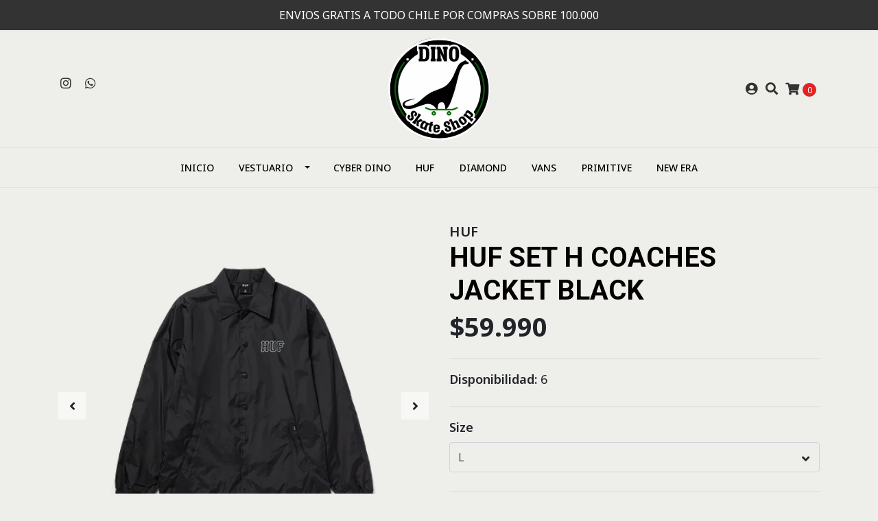

--- FILE ---
content_type: text/html; charset=utf-8
request_url: https://www.dinoskateshop.cl/huf-set-h-coaches-jacket-black
body_size: 9331
content:
<!DOCTYPE html>
<!--[if IE 9]><html class="lt-ie10" lang="en" > <![endif]-->
<html class="no-js" lang="es-CL" xmlns="http://www.w3.org/1999/xhtml"> <!--<![endif]-->

  <head>
    <title>HUF SET H COACHES JACKET BLACK</title>
    <meta http-equiv="Content-Type" content="text/html; charset=utf-8" />
    <meta name="description" content="" />
    <meta name="robots" content="follow, all" />

    <!-- Set the viewport width to device width for mobile -->
    <meta name="viewport" content="width=device-width, initial-scale=1.0" />

    <!-- Facebook Meta tags for Product -->
<meta property="fb:app_id" content="283643215104248" />

  <meta property="og:title" content="HUF SET H COACHES JACKET BLACK" />
  <meta property="og:type" content="product" />
  
  
  <meta property="og:image" content="https://cdnx.jumpseller.com/dino-skateshop/image/37620901/HUF-SET-H-COACHES-JACKET_BLACK_JK00390_BLACK_01_1200x.webp?1689438328" />
  
  <meta property="og:image" content="https://cdnx.jumpseller.com/dino-skateshop/image/37620902/HUF-SET-H-COACHES-JACKET_BLACK_JK00390_BLACK_02_1200x.webp?1689438328" />
  
  <meta property="og:image" content="https://cdnx.jumpseller.com/dino-skateshop/image/37620903/HUF-SET-H-COACHES-JACKET_BLACK_JK00390_BLACK_03_1200x.webp?1689438328" />
  
  

  
  <meta property="og:brand" content="HUF" />
  

  <meta property="product:is_product_shareable" content="1" />
  <meta property="product:original_price:amount" content="59990.0"/>
  <meta property="product:original_price:currency" content="CLP"/>
  <meta property="product:price:amount" content="59990.0"/>
  <meta property="product:price:currency" content="CLP"/>

  
  <meta property="product:availability" content="instock"/>
  



<meta property="og:description" content="" />
<meta property="og:url" content="https://www.dinoskateshop.cl/huf-set-h-coaches-jacket-black" />
<meta property="og:site_name" content="Dino skate shop" />
<meta name="twitter:card" content="summary" />


<meta property="og:locale" content="es_CL" />



    

    
    <link rel="canonical" href="/huf-set-h-coaches-jacket-black">
    

    <script type="application/ld+json">
{
  "@context": "http://schema.org/"
  ,
    "@type": "Product",
    "name": "HUF SET H COACHES JACKET BLACK",
    "url": "https://www.dinoskateshop.cl/huf-set-h-coaches-jacket-black",
    "itemCondition": "http://schema.org/NewCondition",
    
    "image": "https://cdnx.jumpseller.com/dino-skateshop/image/37620901/HUF-SET-H-COACHES-JACKET_BLACK_JK00390_BLACK_01_1200x.webp?1689438328",
    
    "description": "",
    
    "brand": {
      "@type": "Thing",
      "name": "HUF"
    },
    
    
      "category": "Vestuario",
    
    "offers": {
      
        
        
        
        
        "@type": "AggregateOffer",
        "price": "59990.0",
        
        "availability": "http://schema.org/InStock",
        
        "lowPrice": "59990.0",
        "highPrice": "59990.0",
        "offerCount": "3",
      
      "priceCurrency": "CLP",
      "seller": {
        "@type": "Organization",
        "name": "Dino skate shop"
      },
      "url": "https://www.dinoskateshop.cl/huf-set-h-coaches-jacket-black"
    }
  
}
</script>


  <script src="https://cdnjs.cloudflare.com/ajax/libs/jquery/3.4.1/jquery.min.js" integrity="sha384-vk5WoKIaW/vJyUAd9n/wmopsmNhiy+L2Z+SBxGYnUkunIxVxAv/UtMOhba/xskxh" crossorigin="anonymous" ></script>
    <link rel="icon" href=" https://assets.jumpseller.com/store/dino-skateshop/themes/262572/options/18817765/Dino%20SkateShop%20Antofagasta.%20archivo%20PNG%20%282%29.png?1611887857 ">
    <link rel="stylesheet" href="//stackpath.bootstrapcdn.com/bootstrap/4.3.1/css/bootstrap.min.css" integrity="sha384-ggOyR0iXCbMQv3Xipma34MD+dH/1fQ784/j6cY/iJTQUOhcWr7x9JvoRxT2MZw1T" crossorigin="anonymous">

    <link rel="stylesheet" href="//use.fontawesome.com/releases/v5.7.2/css/all.css" integrity="sha384-fnmOCqbTlWIlj8LyTjo7mOUStjsKC4pOpQbqyi7RrhN7udi9RwhKkMHpvLbHG9Sr" crossorigin="anonymous">

		
    <link rel="stylesheet" type="text/css" href="https://assets.jumpseller.com/store/dino-skateshop/themes/262572/app.css?1756313349"/>
    <link rel="stylesheet" type="text/css" href="https://assets.jumpseller.com/store/dino-skateshop/themes/262572/color_pickers.min.css?1756313349"/>
    <script src="//ajax.googleapis.com/ajax/libs/webfont/1.6.26/webfont.js"></script>
<script type="text/javascript">
  WebFont.load({
    google: {
      families: ["Noto Sans:300,400,500,600,700,800", "Roboto:300,400,500,600,700,800", "Roboto:300,400,500,600,700,800"]
    }
  });
</script>

<style type="text/css">
  body {
    font-family: 'Noto Sans' !important;
  }

  h1, h2 {
    font-family: 'Roboto' !important;
  }

  .navbar-brand, .text-logo {
    font-family: 'Roboto' !important;
  }

  body  {
    font-size: 18px !important;
  }

  h2.block-header {font-size:28px !important}

  .navbar-brand, .text-logo {
    font-size: 40px !important;
  }
  #navbarsContainer li a {
    font-size: 14px !important;
  }
  @media (min-width: 768px) {
    #carousel-home .item .carousel-info h2 {
      font-size: 4rem !important;
    }
  }

</style>


    
    <link rel="stylesheet" href="//cdnjs.cloudflare.com/ajax/libs/OwlCarousel2/2.3.4/assets/owl.carousel.min.css">
    

    <!-- Script to Dropdown -->
    <script>
      $('.float-right .dropdown').click(function(){
        $(this).toggleClass('show');
      });
    </script>

    
  <meta name="csrf-param" content="authenticity_token" />
<meta name="csrf-token" content="Dh2ehn36otVSSQKa4CQ0cLs0S9lyeFHv-AqYGzfdJE9Y03Iv5XwxSMzEmyPmKywktbjcAhjkHa5vHALjgrYVDQ" />
<script src="https://files.jumpseller.com/javascripts/dist/jumpseller-2.0.0.js" defer="defer"></script></head>
<body>
<!--[if lt IE 8]>
<p class="browsehappy">You are using an <strong>outdated</strong> browser. Please <a href="http://browsehappy.com/">upgrade your browser</a> to improve your experience.</p>
<![endif]-->

  

  <!-- Fixed Top Bar -->
<div class=" nav-bar message-top">
  <div class=" container  text-center">
    ENVIOS GRATIS A TODO CHILE POR COMPRAS SOBRE 100.000
  </div>
</div>
<div class="container  header-block">
  <div class="row align-items-center no-gutters">
    <div class="col-md-4 col-2">
      <ul class="social d-none d-lg-block list-inline">
        

        

        
        
        <li class="list-inline-item">
          <a href="https://www.instagram.com/dino.skateshop" class="trsn" title="Ir a Instagram" target="_blank">
            <i class="fab fa-instagram fa-fw"></i>
          </a>
        </li>
        

        
        <li class="list-inline-item">
          <a href="https://api.whatsapp.com/send?phone=56984724646&text=Hola%20Dino skate shop" class="trsn" title="WhatsApp" target="_blank">
            <i class="fab fa-whatsapp fa-fw"></i>
          </a>
        </li>
        
        
      </ul>

    </div>
    <!-- Logo -->
    <div class="col-md-4 col-8 text-center">
      <a href="/" title="Dino skate shop">
        
        <img src="https://images.jumpseller.com/store/dino-skateshop/store/logo/Dino_SkateShop_Antofagasta._archivo_PNG__1_.png?0" class="navbar-brand store-image img-fluid" alt="Dino skate shop" />
        
      </a>
    </div>
    <div class="col-md-4 col-2">
      <ul class="list-inline text-right header_actions m-0">
        
        
        
        <li class="list-inline-item d-none d-lg-inline-block">
          <a href="/customer/login" id="login-link" class="header_actions-link" title='Ingresar'  data-toggle="tooltip" data-placement="top">
            <i class="fas fa-user-circle"></i>
          </a>
        </li>
        
        
        <li class="list-inline-item d-none d-lg-inline-block">
          <button type="button" data-toggle="modal" data-target="#search_modal" class="p-0 header_actions-link">
            <i class="fas fa-search" data-toggle="tooltip" title="Buscar" data-placement="top"></i>
          </button>
          <div id="search_modal" class="modal fade" tabindex="-1" role="dialog" aria-labelledby="search_modal" aria-hidden="true">
            <div class="modal-dialog" role="document">
              <div class="modal-content">
                <div class="modal-header">
                  <h5 class="modal-title text-center d-block" id="search_modal">Buscar</h5>
                  <button type="button" class="close" data-dismiss="modal" aria-label="Close">
                    <i class="fas fa-times"></i>
                  </button>
                </div>
                <div class="modal-body">
                  <form id="header_search-form" class="search-form" method="get" action="/search">
                    <input type="text" value="" name="q" class="form-control" onFocus="javascript:this.value=''" placeholder="Buscar productos" />
                    <button type="submit"><i class="fas fa-search"></i></button>
                  </form>
                </div>
              </div>
            </div>
          </div>
        </li>
        
        <li class="list-inline-item cart">
          <a id="cart-link" href="/cart" title="Carro de Compras" class="header_actions-link" data-toggle="tooltip" data-placement="top">
            <i class="fas fa-shopping-cart"></i>
            <span class="cart-size">0</span>
          </a>
        </li>
        
      </ul>

    </div>
  </div>
</div>

<!-- Navigation -->
<nav id="navbar" class="navbar-expand-md d-none d-lg-block vertical_menu">
  <div class="collapse navbar-collapse" id="navbarsContainer">
    <ul class="navbar-nav m-auto">
      
      <li class="nav-item  ">
  <a href="/"  title="Inicio" class="level-1 trsn nav-link" >Inicio</a>
  
</li>



      
      <li class="nav-item dropdown ">
  <a href="/ropa"  title="Vestuario" class="dropdown-toggle level-1 trsn nav-link" data-toggle="">Vestuario</a>
  
    <ul class="dropdown-menu multi-level">
      
        <li class="nav-item  ">
  <a href="/cookies-x-40s-shorties"  title="CYBER DINO" class="level-1 trsn nav-link" >CYBER DINO</a>
  
</li>



      
        <li class="nav-item  ">
  <a href="/poleras/poleras-primitive"  title="Primitive" class="level-1 trsn nav-link" >Primitive</a>
  
</li>



      
        <li class="nav-item  ">
  <a href="/poleras/poleras-huf"  title="HUF" class="level-1 trsn nav-link" >HUF</a>
  
</li>



      
        <li class="nav-item  ">
  <a href="/poleras/poleras-diamond"  title="Diamond" class="level-1 trsn nav-link" >Diamond</a>
  
</li>



      
    </ul>
  
</li>



      
      <li class="nav-item  ">
  <a href="/cookies-x-40s-shorties"  title="CYBER DINO" class="level-1 trsn nav-link" >CYBER DINO</a>
  
</li>



      
      <li class="nav-item  ">
  <a href="/poleras/poleras-huf"  title="HUF" class="level-1 trsn nav-link" >HUF</a>
  
</li>



      
      <li class="nav-item  ">
  <a href="/poleras/poleras-diamond"  title="Diamond" class="level-1 trsn nav-link" >Diamond</a>
  
</li>



      
      <li class="nav-item  ">
  <a href="/zapatillas/vans"  title="Vans" class="level-1 trsn nav-link" >Vans</a>
  
</li>



      
      <li class="nav-item  ">
  <a href="/poleras/poleras-primitive"  title="Primitive" class="level-1 trsn nav-link" >Primitive</a>
  
</li>



      
      <li class="nav-item  ">
  <a href="/accesorios/gorros/new-era"  title="NEW ERA" class="level-1 trsn nav-link" >NEW ERA</a>
  
</li>



      
    </ul>
  </div>
</nav>
<script>
  $(function () {
    $('[data-toggle="tooltip"]').tooltip()
  })
</script>


  <!-- Navigation Mobile -->
<div class="mobilenav d-lg-none trsn">
  <div class="menu-header">
    <div class="item item-1 trsn">
      <i class="fas fa-search"></i>
      <form id="search_mini_form_mobile" class="navbar-form form-inline trsn" method="get" action="/search">
        <input type="text" value="" name="q" class="form-text" onFocus="javascript:this.value=''" placeholder="Buscar productos" />
      </form>
    </div>
    
    

    <div class="nav-icon">
      <span></span>
      <span></span>
      <span></span>
      <span></span>
    </div>
  </div>
  <div class="menu-top"></div>
  <div class="mobilenav-inner">
    <ul class="menu-mobile trsn">
      
      <li class=" ">
  
  <a href="/" title="Inicio">Inicio</a>
  

  
</li>

      
      <li class="has-dropdown ">
  
  <a title="Vestuario" class="level-1  first-trigger">Vestuario <i class="fas fa-angle-right" aria-hidden="true"></i></a>
  

  
  <ul class="level-1 dropdown">
    <li><a title="Volver" class="back-level-1"><i class="fas fa-angle-double-left" aria-hidden="true"></i> Volver</a></li>
    <li><a title="Vestuario" class="top-category">Vestuario</a></li>
    
    	<li class=" ">
  
  <a href="/cookies-x-40s-shorties" title="CYBER DINO">CYBER DINO</a>
  

  
</li>

    
    	<li class=" ">
  
  <a href="/poleras/poleras-primitive" title="Primitive">Primitive</a>
  

  
</li>

    
    	<li class=" ">
  
  <a href="/poleras/poleras-huf" title="HUF">HUF</a>
  

  
</li>

    
    	<li class=" ">
  
  <a href="/poleras/poleras-diamond" title="Diamond">Diamond</a>
  

  
</li>

    
    <li><a href="/ropa" title="Vestuario" class="goto">Ir a <span>Vestuario</span></a></li>
  </ul>
  
</li>

      
      <li class=" ">
  
  <a href="/cookies-x-40s-shorties" title="CYBER DINO">CYBER DINO</a>
  

  
</li>

      
      <li class=" ">
  
  <a href="/poleras/poleras-huf" title="HUF">HUF</a>
  

  
</li>

      
      <li class=" ">
  
  <a href="/poleras/poleras-diamond" title="Diamond">Diamond</a>
  

  
</li>

      
      <li class=" ">
  
  <a href="/zapatillas/vans" title="Vans">Vans</a>
  

  
</li>

      
      <li class=" ">
  
  <a href="/poleras/poleras-primitive" title="Primitive">Primitive</a>
  

  
</li>

      
      <li class=" ">
  
  <a href="/accesorios/gorros/new-era" title="NEW ERA">NEW ERA</a>
  

  
</li>

      
      <li>
        
        <div class="login" >
          <a href="/customer/login" id="login-link-2" class="trsn nav-link" title="Ingresar / RegistrarseDino skate shop">
            <i class="fas fa-user"></i>
            <span class="customer-name">
              Ingresar / Registrarse
            </span>
          </a>
        </div>
        
      </li>
      <li>
        
      </li>
      

      

      
      
      <li class="social-item">
        <a href="https://www.instagram.com/dino.skateshop" class="trsn" title="Ir a Instagram" target="_blank">
          <i class="fab fa-instagram fa-fw"></i>Instagram
        </a>
      </li>
      
      
      <li class="social-item">
        <a href="https://api.whatsapp.com/send?phone=56984724646&text=Hola%20Dino skate shop" class="trsn" title="WhatsApp" target="_blank">
          <i class="fab fa-whatsapp fa-fw"></i>WhatsApp
        </a>
      </li>
      
      
    </ul>
  </div>
</div>
<div class="nav-bg-opacity"></div>

  
  <!-- Page Content -->
  <div class="container my-5 pt-lg-0 pt-5 product-page">
  <div class="row">
    <div class="col-md-6 mb-3">
      <div class="d-md-none text-center">
        
        <div class="brand">
          HUF
        </div>
        
        <h2 class="product-name mb-0">HUF SET H COACHES JACKET BLACK</h2>
        
        
        <span id="product-form-price-2">$59.990</span>
        
        
      </div>
      <div class="main-product-image">
        
        <div id="product-carousel" class="product-images owl-carousel product-slider" data-slider-id="1">
          <div class="item">
            <img id="first-image" src="https://cdnx.jumpseller.com/dino-skateshop/image/37620901/resize/480/480?1689438328" srcset="https://cdnx.jumpseller.com/dino-skateshop/image/37620901/resize/480/480?1689438328 1x,https://cdnx.jumpseller.com/dino-skateshop/image/37620901/resize/960/960?1689438328 2x" alt="HUF SET H COACHES JACKET BLACK" />
          </div>
          
          <div class="item">
            <img src="https://cdnx.jumpseller.com/dino-skateshop/image/37620902/resize/480/480?1689438328" srcset="https://cdnx.jumpseller.com/dino-skateshop/image/37620902/resize/480/480?1689438328 1x,https://cdnx.jumpseller.com/dino-skateshop/image/37620902/resize/960/960?1689438328 2x" alt="HUF SET H COACHES JACKET BLACK" />
          </div>
          
          <div class="item">
            <img src="https://cdnx.jumpseller.com/dino-skateshop/image/37620903/resize/480/480?1689438328" srcset="https://cdnx.jumpseller.com/dino-skateshop/image/37620903/resize/480/480?1689438328 1x,https://cdnx.jumpseller.com/dino-skateshop/image/37620903/resize/960/960?1689438328 2x" alt="HUF SET H COACHES JACKET BLACK" />
          </div>
          
        </div>
        

        
        <!-- Thumb Images -->
        <div class="owl-thumbs mt-2 mr-n2" data-slider-id="1">
          
          <a class="owl-thumb-item" data-image="1" href="#">
            <img src="https://cdnx.jumpseller.com/dino-skateshop/image/37620901/thumb/100/100?1689438328" srcset="https://cdnx.jumpseller.com/dino-skateshop/image/37620901/thumb/100/100?1689438328 1x,https://cdnx.jumpseller.com/dino-skateshop/image/37620901/thumb/200/200?1689438328 2x" alt="HUF SET H COACHES JACKET BLACK"/ class="pb-2 pr-2">
          </a>
          
          <a class="owl-thumb-item" data-image="2" href="#">
            <img src="https://cdnx.jumpseller.com/dino-skateshop/image/37620902/thumb/100/100?1689438328" srcset="https://cdnx.jumpseller.com/dino-skateshop/image/37620902/thumb/100/100?1689438328 1x,https://cdnx.jumpseller.com/dino-skateshop/image/37620902/thumb/200/200?1689438328 2x" alt="HUF SET H COACHES JACKET BLACK"/ class="pb-2 pr-2">
          </a>
          
          <a class="owl-thumb-item" data-image="3" href="#">
            <img src="https://cdnx.jumpseller.com/dino-skateshop/image/37620903/thumb/100/100?1689438328" srcset="https://cdnx.jumpseller.com/dino-skateshop/image/37620903/thumb/100/100?1689438328 1x,https://cdnx.jumpseller.com/dino-skateshop/image/37620903/thumb/200/200?1689438328 2x" alt="HUF SET H COACHES JACKET BLACK"/ class="pb-2 pr-2">
          </a>
          
        </div>
        
      </div>
    </div>

    <div class="col-md-6">
      <form id="product-form" class="form-horizontal" action="/cart/add/20473290" method="post" enctype="multipart/form-data" name="buy">
        <div class="form-group d-none d-md-block">
          
          <div class="brand">HUF</div>
          
          <h1 class="page-header m-0 text-left">HUF SET H COACHES JACKET BLACK</h1>
          
          <div class="form-price_desktop">
            
            <span class="product-form-price form-price" id="product-form-price">$59.990</span>
            
          </div>
          
        </div>

        
        <div id="product-sku" class="sku hidden form-group">
          <label class="form-control-label mb-0">SKU: </label>
          <span class="sku_elem"></span>
        </div>
        

        
        <div class="form-group visible">
          <div id="stock">
            <label class="form-control-label">Disponibilidad: </label>
            <span class="product-form-stock">6</span>
          </div>
        </div>
        

        
        <div class="form-group qty-select visible">
          
          
          <label for="1368347" class="form-control-label">Size</label>
          <div class="field-group select">
            <select id="1368347" name="1368347" class="form-control prod-options">
              
                
                
              
              <option data-variant-stock="2" data-variant-id="99936721" value="4146848">L</option>
              
                
                
              
              <option data-variant-stock="2" data-variant-id="93919762" value="4146849">XL</option>
              
                
                
              
              <option data-variant-stock="2" data-variant-id="93919763" value="4146850">XXL</option>
              
            </select>
            <i class="fas fa-angle-down" aria-hidden="true"></i>
          </div>
          

          
        </div>
        <!-- Out of Stock -->
        <div class="form-group product-stock product-out-stock hidden">
          <label class="form-control-label">Agotado</label>
          <p>Este producto no tiene stock disponible. Puedes enviarnos una consulta al respecto.</p>
          
          <div class="row">
            <div class="col-md-6">
              <a href="/contact" class="btn btn-primary btn-sm btn-block mb-md-0 mb-2" title="Contáctanos">Contáctanos</a>
            </div>
            <div class="col-md-6">
              <a href="javascript:history.back()" class="btn btn-secondary btn-sm btn-block" title="Continúa Comprando">Continúa Comprando</a>
            </div>
          </div>
          
        </div>
        <!-- Not Available -->
        <div class="form-group product-stock product-unavailable hidden">
          <label class="form-control-label">No Disponible</label>
          <p>Este producto no está disponible. Puedes enviarnos una consulta al respecto.</p>
          
          <div class="row">
            <div class="col-md-6">
              <a href="/contact" class="btn btn-primary btn-sm btn-block" title="Contáctanos">Contáctanos</a>
            </div>
            <div class="col-md-6">
              <a href="javascript:history.back()" class="btn btn-secondary btn-sm btn-block" title="Continúa Comprando">Continúa Comprando</a>
            </div>
          </div>
          
        </div>

        

        <div class="form-group product-stock product-available row no-gutters visible">
          <div class="col-lg-4 col-sm-5 text-center">
            <label class="form-control-label">Cantidad</label>
          </div>
          <div class="col-lg-8 col-sm-7">

          </div>
          <div class="col-lg-4 col-sm-5">
            
            
            <div class="quantity mr-sm-2 mr-0 mb-sm-0 mb-2">
              <input type="number" class="qty form-control text-center" id="input-qty" name="qty" min="1" value="1" readonly="readonly"  max="6" >
            </div>
          </div>
          <div class="col-lg-8 col-sm-7">
            
            <input type="submit" id="add-to-cart" class="btn btn-adc btn-block" value="Añadir al Carro" />
            
          </div>
          <div class="col-12 disclaimer text-center mt-2">Solo quedan <strong> 6 </strong> unidades de este producto</div>
        </div>
        

        

        
      </form>
      <div id="product-sharing">
        <ul class="list-inline social-networks">
          <li class="list-inline-item"><strong>Compartir: </strong>
            

          

          

          

          
          <li class="list-inline-item d-md-none">
            <a class="has-tip tip-top radius button tiny button-whats trsn" href="whatsapp://send?text=Ve este producto HUF SET H COACHES JACKET BLACK | https://www.dinoskateshop.cl/huf-set-h-coaches-jacket-black">
              <i class="fab fa-whatsapp"></i>
            </a>
          </li>
          

        </ul>
      </div>
    </div>
    <script type="text/javascript">
      $('#product-sharing a').click(function(){
        return !window.open(this.href, 'Share', 'width=640,height=300');
      });
    </script>
  </div>
</div>




<div class="container">
  <div class="row">
    <div class="col-12">
      <h2 class="block-header text-center"> También te puede interesar:</h2>
    </div>
  </div>
</div>

<div class="container related_products">
  <div class="product-slider related-slider owl-carousel">
    
    
    
    <div class="item">
      <div class="product-block text-center mb-3">
        <a href="/essentials-tt-crew-black" class="product-image d-block">
          
          
          
          
          <img class="img-fluid mb-2" src="https://cdnx.jumpseller.com/dino-skateshop/image/11292898/resize/255/255?1655742072" srcset="https://cdnx.jumpseller.com/dino-skateshop/image/11292898/resize/255/255?1655742072 1x,https://cdnx.jumpseller.com/dino-skateshop/image/11292898/resize/510/510?1655742072 2x" alt="TRIPLE TRIANGLE CREWNECK SWEATSHIRT BLACK" />
          
        </a>
        
        
        
        <div class="caption">
          <h4><a href="/essentials-tt-crew-black">TRIPLE TRIANGLE CREWNECK SWEATSHIRT BLACK</a></h4>
          
          <div class="list-price">
            
            <span class="product-block-list">$69.990</span>
            
          </div>
          
        </div>
      </div>
    </div>
    
    
    
    <div class="item">
      <div class="product-block text-center mb-3">
        <a href="/og-logo-tee-black" class="product-image d-block">
          
          
          
          
          <img class="img-fluid mb-2" src="https://cdnx.jumpseller.com/dino-skateshop/image/12236252/resize/255/255?1656811024" srcset="https://cdnx.jumpseller.com/dino-skateshop/image/12236252/resize/255/255?1656811024 1x,https://cdnx.jumpseller.com/dino-skateshop/image/12236252/resize/510/510?1656811024 2x" alt="OG LOGO TEE BLACK" />
          
        </a>
        
        
        
        <div class="caption">
          <h4><a href="/og-logo-tee-black">OG LOGO TEE BLACK</a></h4>
          
          <div class="list-price">
            
            <span class="product-block-list">$34.990</span>
            
          </div>
          
        </div>
      </div>
    </div>
    
    
    
    <div class="item">
      <div class="product-block text-center mb-3">
        <a href="/og-logo-tee-grey-heather" class="product-image d-block">
          
          
          
          
          <img class="img-fluid mb-2" src="https://cdnx.jumpseller.com/dino-skateshop/image/12236263/resize/255/255?1655749418" srcset="https://cdnx.jumpseller.com/dino-skateshop/image/12236263/resize/255/255?1655749418 1x,https://cdnx.jumpseller.com/dino-skateshop/image/12236263/resize/510/510?1655749418 2x" alt="OG LOGO TEE GREY HEATHER" />
          
        </a>
        
        
        
        <div class="caption">
          <h4><a href="/og-logo-tee-grey-heather">OG LOGO TEE GREY HEATHER</a></h4>
          
          <div class="list-price">
            
            <span class="product-block-list">$34.990</span>
            
          </div>
          
        </div>
      </div>
    </div>
    
    
    
    <div class="item">
      <div class="product-block text-center mb-3">
        <a href="/og-logo-tee-white" class="product-image d-block">
          
          
          
          
          <img class="img-fluid mb-2" src="https://cdnx.jumpseller.com/dino-skateshop/image/12236265/resize/255/255?1655749386" srcset="https://cdnx.jumpseller.com/dino-skateshop/image/12236265/resize/255/255?1655749386 1x,https://cdnx.jumpseller.com/dino-skateshop/image/12236265/resize/510/510?1655749386 2x" alt="OG LOGO TEE WHITE" />
          
        </a>
        
        
        
        <div class="caption">
          <h4><a href="/og-logo-tee-white">OG LOGO TEE WHITE</a></h4>
          
          <div class="list-price">
            
            <span class="product-block-list">$34.990</span>
            
          </div>
          
        </div>
      </div>
    </div>
    
    
    
    <div class="item">
      <div class="product-block text-center mb-3">
        <a href="/triple-triangle-tee-black" class="product-image d-block">
          
          
          
          
          <img class="img-fluid mb-2" src="https://cdnx.jumpseller.com/dino-skateshop/image/12236280/resize/255/255?1655749044" srcset="https://cdnx.jumpseller.com/dino-skateshop/image/12236280/resize/255/255?1655749044 1x,https://cdnx.jumpseller.com/dino-skateshop/image/12236280/resize/510/510?1655749044 2x" alt="HUF SET TRIPLE TRIANGLE T-SHIRT BLACK" />
          
        </a>
        
        
        
        <div class="caption">
          <h4><a href="/triple-triangle-tee-black">HUF SET TRIPLE TRIANGLE T-SHIRT BLACK</a></h4>
          
          <div class="list-price">
            
            <span class="product-block-list">$34.990</span>
            
          </div>
          
        </div>
      </div>
    </div>
    
    
    
    <div class="item">
      <div class="product-block text-center mb-3">
        <a href="/triple-triangle-tee-white" class="product-image d-block">
          
          
          
          
          <img class="img-fluid mb-2" src="https://cdnx.jumpseller.com/dino-skateshop/image/45463264/resize/255/255?1707777543" srcset="https://cdnx.jumpseller.com/dino-skateshop/image/45463264/resize/255/255?1707777543 1x,https://cdnx.jumpseller.com/dino-skateshop/image/45463264/resize/510/510?1707777543 2x" alt="HUF SET TRIPLE TRIANGLE T-SHIRT WHITE" />
          
        </a>
        
        
        
        <div class="caption">
          <h4><a href="/triple-triangle-tee-white">HUF SET TRIPLE TRIANGLE T-SHIRT WHITE</a></h4>
          
          <div class="list-price">
            
            <span class="product-block-list">$34.990</span>
            
          </div>
          
        </div>
      </div>
    </div>
    
    
    
    <div class="item">
      <div class="product-block text-center mb-3">
        <a href="/og-logo-pullover-hoodie-black" class="product-image d-block">
          
          
          
          
          <img class="img-fluid mb-2" src="https://cdnx.jumpseller.com/dino-skateshop/image/13048536/resize/255/255?1655741443" srcset="https://cdnx.jumpseller.com/dino-skateshop/image/13048536/resize/255/255?1655741443 1x,https://cdnx.jumpseller.com/dino-skateshop/image/13048536/resize/510/510?1655741443 2x" alt="OG LOGO PULLOVER HOODIE BLACK" />
          
        </a>
        
        
        
        <div class="caption">
          <h4><a href="/og-logo-pullover-hoodie-black">OG LOGO PULLOVER HOODIE BLACK</a></h4>
          
          <div class="list-price">
            
            <span class="product-block-list">$74.990</span>
            
          </div>
          
        </div>
      </div>
    </div>
    
    
    
    <div class="item">
      <div class="product-block text-center mb-3">
        <a href="/triple-triangle-tee-grey-heather" class="product-image d-block">
          
          
          
          
          <img class="img-fluid mb-2" src="https://cdnx.jumpseller.com/dino-skateshop/image/14156443/resize/255/255?1654980878" srcset="https://cdnx.jumpseller.com/dino-skateshop/image/14156443/resize/255/255?1654980878 1x,https://cdnx.jumpseller.com/dino-skateshop/image/14156443/resize/510/510?1654980878 2x" alt="TRIPLE TRIANGLE TEE GREY HEATHER" />
          
        </a>
        
        
        
        <div class="caption">
          <h4><a href="/triple-triangle-tee-grey-heather">TRIPLE TRIANGLE TEE GREY HEATHER</a></h4>
          
          <div class="list-price">
            
            <span class="product-block-list">$34.990</span>
            
          </div>
          
        </div>
      </div>
    </div>
    
    
  </div>

</div>



<script>
  $(document).ready(function() {
    $('.related-slider').owlCarousel({
      loop:true,
      margin:15,
      navText: ["<i class='fas fa-chevron-left'></i>", "<i class='fas fa-chevron-right'></i>"],
      nav:true,
      dots: true,
      thumbs: false,
      responsive:{
        0:{
          items:2,
          margin:8,
        },
        600:{
          items:3,
          margin:15
        },
        1000:{
          items:4
        }
      }
    })
  });
</script>


<script type="text/javascript">
  $(document).ready(function(){
    $('#product-carousel').carousel({interval: false});
    $('.owl-thumbs > a').click(function(e){
      e.preventDefault();
      $("#product-carousel").carousel(parseInt($(this).attr('data-image')) -1);
    });
    $("#product-link").click(function () {
      $(this).select();
    });
    $('.owl-thumbs > a').click(function(){
      $('.owl-thumbs > a').removeClass('active');
      $(this).toggleClass('active');
    });
    $( ".owl-thumbs > a" ).first().addClass( "active" );
  });
</script>


<script type="text/javascript">
  verifyQuantity();

  function verifyQuantity(){
    var $qty = $('#input-qty');
    var $adc = $('#add-to-cart');
    if(parseInt($qty.val()) > parseInt($qty.attr('max'))){
      $('#input-qty').addClass('maxStockQty');
      $('.disclaimer').fadeIn();
      $(".disclaimer strong" ).text( $qty.attr('max') );
      $('#input-qty').val($qty.attr('max'));
    } else {
      $('#input-qty').removeClass('maxStockQty');
      $('#add-to-cart').prop('disabled', false);
      $('.disclaimer').fadeOut();
    }
  }

  $(document).on('keyup','#input-qty',function(){
    verifyQuantity();
  });

  $(document).on('click','.quantity-up',function(){
    verifyQuantity();
  })

  $(document).on('click','.quantity-down',function(){
    verifyQuantity();
  })

  var callbackFunction = function(event, productInfo){
    // if productInfo is not emtpy or null
    if(!$.isEmptyObject(productInfo)){

      if (productInfo.image != '') {
        // click thumb to change image
        $($('.owl-thumbs > a > img').map(function(image, index){ if($(this).attr('src').includes(productInfo.image_id.toString())){return index;} })[0]).parent().click();
      }

      

       //update stock
       if((productInfo.stock == 0 && productInfo.stock_unlimited == false) || productInfo.status == 'not-available') {

         $('.product-out-stock').removeClass('hidden');
         $('.product-available').addClass('hidden');
         $('.product-unavailable').addClass('hidden');
         $('#stock').html('');
         $('#stock').hide();
       } else {
         $('.product-available').removeClass('hidden');
         $('.product-out-stock').addClass('hidden');
         $('.product-unavailable').addClass('hidden');

         if (productInfo.stock_unlimited == false && productInfo.stock > 0) {
           $('#stock').html(' <label class="form-control-label mb-0">Disponibilidad: </label> <span class="product-form-stock">' + productInfo.stock +'</span>');
           $('#stock').show();
           // if there is no discount
         }
         else {
           $('#stock').html('');
           $('#stock').hide();
         }

          }

          if(productInfo.discount == 0){
            // update price - desktop & mobile
            $('#product-form-price-2,#product-form-price').text(productInfo.price_formatted);
            $('#product-form-price.product-form-price-2.form-price').text(productInfo.price_formatted);
          }
          else{
            // update price with discount - desktop & mobile
            $('#product-form-price-2').text(productInfo.price_discount_formatted);
            $('#product-form-price').text(productInfo.price_discount_formatted);

            // update price
            $('.product-form-discount').text('(' + productInfo.price_formatted + ')');
            $('#product-form-discount').text('(' + productInfo.price_formatted + ')');
          }

          verifyQuantity();

          // always change currency last
          

         }
       };

        $(document).ready(function(){
          $(".product_option_value_file_upload").filestyle({icon: false});

          Jumpseller.productVariantListener(".qty-select select", {product: '[{"variant":{"id":99936721,"product_id":20473290,"position":0,"price":59990.0,"sku":"","barcode":"","weight":1.0,"stock":2,"stock_unlimited":false,"stock_threshold":0,"stock_notification":false,"image_id":37620901,"store_id":119227},"image":"https://cdnx.jumpseller.com/dino-skateshop/image/37620901/HUF-SET-H-COACHES-JACKET_BLACK_JK00390_BLACK_01_1200x.webp?1689438328","image_id":37620901,"price":59990.0,"price_formatted":"$59.990","status":"available","price_discount_formatted":"$59.990","discount":0.0,"tax":0.0,"attachments":[],"custom_fields":{},"values":[{"value":{"id":4146848,"name":"L","option":1368347}}]},{"variant":{"id":93919762,"product_id":20473290,"position":1,"price":59990.0,"sku":"","barcode":"","weight":1.0,"stock":2,"stock_unlimited":false,"stock_threshold":0,"stock_notification":false,"image_id":37620901,"store_id":119227},"image":"https://cdnx.jumpseller.com/dino-skateshop/image/37620901/HUF-SET-H-COACHES-JACKET_BLACK_JK00390_BLACK_01_1200x.webp?1689438328","image_id":37620901,"price":59990.0,"price_formatted":"$59.990","status":"available","price_discount_formatted":"$59.990","discount":0.0,"tax":0.0,"attachments":[],"custom_fields":{},"values":[{"value":{"id":4146849,"name":"XL","option":1368347}}]},{"variant":{"id":93919763,"product_id":20473290,"position":2,"price":59990.0,"sku":"","barcode":"","weight":1.0,"stock":2,"stock_unlimited":false,"stock_threshold":0,"stock_notification":false,"image_id":37620901,"store_id":119227},"image":"https://cdnx.jumpseller.com/dino-skateshop/image/37620901/HUF-SET-H-COACHES-JACKET_BLACK_JK00390_BLACK_01_1200x.webp?1689438328","image_id":37620901,"price":59990.0,"price_formatted":"$59.990","status":"available","price_discount_formatted":"$59.990","discount":0.0,"tax":0.0,"attachments":[],"custom_fields":{},"values":[{"value":{"id":4146850,"name":"XXL","option":1368347}}]}]', callback: callbackFunction});
          selectInitialStock();
        });

  function selectInitialStock(){
    var productInfo = [{"variant":{"id":99936721,"product_id":20473290,"position":0,"price":59990.0,"sku":"","barcode":"","weight":1.0,"stock":2,"stock_unlimited":false,"stock_threshold":0,"stock_notification":false,"image_id":37620901,"store_id":119227},"image":"https://cdnx.jumpseller.com/dino-skateshop/image/37620901/HUF-SET-H-COACHES-JACKET_BLACK_JK00390_BLACK_01_1200x.webp?1689438328","image_id":37620901,"price":59990.0,"price_formatted":"$59.990","status":"available","price_discount_formatted":"$59.990","discount":0.0,"tax":0.0,"attachments":[],"custom_fields":{},"values":[{"value":{"id":4146848,"name":"L","option":1368347}}]},{"variant":{"id":93919762,"product_id":20473290,"position":1,"price":59990.0,"sku":"","barcode":"","weight":1.0,"stock":2,"stock_unlimited":false,"stock_threshold":0,"stock_notification":false,"image_id":37620901,"store_id":119227},"image":"https://cdnx.jumpseller.com/dino-skateshop/image/37620901/HUF-SET-H-COACHES-JACKET_BLACK_JK00390_BLACK_01_1200x.webp?1689438328","image_id":37620901,"price":59990.0,"price_formatted":"$59.990","status":"available","price_discount_formatted":"$59.990","discount":0.0,"tax":0.0,"attachments":[],"custom_fields":{},"values":[{"value":{"id":4146849,"name":"XL","option":1368347}}]},{"variant":{"id":93919763,"product_id":20473290,"position":2,"price":59990.0,"sku":"","barcode":"","weight":1.0,"stock":2,"stock_unlimited":false,"stock_threshold":0,"stock_notification":false,"image_id":37620901,"store_id":119227},"image":"https://cdnx.jumpseller.com/dino-skateshop/image/37620901/HUF-SET-H-COACHES-JACKET_BLACK_JK00390_BLACK_01_1200x.webp?1689438328","image_id":37620901,"price":59990.0,"price_formatted":"$59.990","status":"available","price_discount_formatted":"$59.990","discount":0.0,"tax":0.0,"attachments":[],"custom_fields":{},"values":[{"value":{"id":4146850,"name":"XXL","option":1368347}}]}];
    for(let item of productInfo){
      let variant = item.variant;
      let options = item.values;
      let stockFound = false;
      if(variant.stock != 0){
        for(let option of options){
          let flag = false;
          $.each($("select.prod-options"), function( select_index, select ) {
            if($(this).children('option').filter(":contains('" + option.value.name + "')").length !== 0){
              $($(this)[0]).val(option.value.id).trigger('change');
              flag = true;
              stockFound = true;
            }
          });
          if(flag) { continue; }
        }
        if(stockFound) { return; }
      }
    }
  }
</script>


<!-- Qty number script -->
<script>
  jQuery('<div class="quantity-nav"><div class="quantity-button quantity-up">+</div><div class="quantity-button quantity-down">-</div></div>').insertAfter('.quantity input');
  jQuery('.quantity').each(function() {
    var spinner = jQuery(this),
        input = spinner.find('input[type="number"]'),
        btnUp = spinner.find('.quantity-up'),
        btnDown = spinner.find('.quantity-down'),
        min = input.attr('min'),
        max = input.attr('max');

    btnUp.click(function() {
      var oldValue = parseFloat(input.val());
      if (oldValue >= max) {
        var newVal = oldValue;
      } else {
        var newVal = oldValue + 1;
      }
      spinner.find("input").val(newVal);
      spinner.find("input").trigger("change");
    });

    btnDown.click(function() {
      var oldValue = parseFloat(input.val());
      if (oldValue <= min) {
        var newVal = oldValue;
      } else {
        var newVal = oldValue - 1;
      }
      if(newVal > 0){
        spinner.find("input").val(newVal);
        spinner.find("input").trigger("change");
      };
    });

  });

  $(".description table").addClass('table table-bordered')
</script>

<!-- Add to cart plugin -->

<script>
  setTimeout(function(){
    $('.product-page .product-images').css("background-image","none");
	},500);
</script>


  <!-- Footer -->
  
  <footer class="pt-5 pb-3">
  <div class="container">
    <div class="row text-md-left text-center justify-content-center">
      
      <div class="col-md-4 mb-lg-0 mb-4">
        <h5>Contacto</h5>
        <ul>
          <li><a href="mailto:dino.skateshop@gmail.com" target="_blank" title="dino.skateshop@gmail.com">dino.skateshop@gmail.com</a></li>
          
          <li class="footer-top__menu-item">
            <a href="tel:+56984724646" title="Llámanos">+56984724646</a>
          </li>
          
        </ul>
      </div>
      <div class="col-md-4 mb-lg-0 mb-4">
        <h5>Menú</h5>
        <ul class="navbar-nav mr-auto">
          
          <li>
  <a href="/contact"  title="Contacto">Contacto</a>
</li>



          
          <li>
  <a href="/terms-and-conditions"  title="POLITICA DE CAMBIOS">POLITICA DE CAMBIOS</a>
</li>



          
        </ul>
      </div>
      <div class="col-md-4 mb-lg-0 mb-4">
        
        
        
        <h5>Síguenos</h5>
        
        <ul class="list-inline social-footer my-3">
          
          

          

          
          
          <li class="list-inline-item">
            <a href="https://www.instagram.com/dino.skateshop" title="Ir a Instagram" target="_blank">
              <i class="fab fa-instagram"></i>
            </a>
          </li>
          
          
          <li class="list-inline-item d-md-none">
            <a href="https://api.whatsapp.com/send?phone=56984724646&text=Hola Dino skate shop!" title="WhatsApp" target="_blank">
              <i class="fab fa-whatsapp fa-fw"></i>
            </a>
          </li>
          
          
        </ul>
        
      </div>


    </div>
  </div>
  <hr class="mb-3">
  <div class="container-fluid">
    <div class="row align-items-center">
      <div class="col-md-4 text-lg-left text-center mb-lg-0 mb-3">
        <div class="powerd-by">&copy; 2026 Dino skate shop. <br>Todos los derechos reservados. <a href='https://jumpseller.cl/?utm_medium=store&utm_campaign=powered_by&utm_source=dino-skateshop' title='Crear tienda en línea' target='_blank' rel='nofollow'>Powered by Jumpseller</a>.</div>
      </div>
      <div class="col-md-4 text-center">
        <a href="/" title="Dino skate shop">
          
          <img src="https://images.jumpseller.com/store/dino-skateshop/store/logo/Dino_SkateShop_Antofagasta._archivo_PNG__1_.png?0" class="navbar-brand img-fluid mb-md-0 mb-3" alt="Dino skate shop" />
          
        </a>
      </div>
      <div class="col-md-4">
        <ul class="payment text-lg-right text-center">
          <li><span><img src="https://assets.jumpseller.com/store/dino-skateshop/themes/262572/pay-webpay.png?1756313349" alt="Webpay"></span></li>
          
          
          
          
          
          
          
          <li><span><img src="https://assets.jumpseller.com/store/dino-skateshop/themes/262572/pay-visa.png?1756313349" alt="Visa"></span></li>
          <li><span><img src="https://assets.jumpseller.com/store/dino-skateshop/themes/262572/pay-master.png?1756313349"  alt="Mastercard"></span></li>
          
          
          
          

          
          
        </ul>
      </div>
    </div>
  </div>

</footer>

  
  <!-- /.container -->

  <!-- Bootstrap Core -->
  <script src="//cdnjs.cloudflare.com/ajax/libs/tether/1.4.7/js/tether.min.js"></script>
  <script src="//cdnjs.cloudflare.com/ajax/libs/popper.js/1.14.7/umd/popper.min.js" integrity="sha384-UO2eT0CpHqdSJQ6hJty5KVphtPhzWj9WO1clHTMGa3JDZwrnQq4sF86dIHNDz0W1" crossorigin="anonymous"></script>
  <script src="//cdn.jsdelivr.net/bootstrap.filestyle/1.1.0/js/bootstrap-filestyle.min.js"></script>
  <script src="//stackpath.bootstrapcdn.com/bootstrap/4.3.1/js/bootstrap.min.js" integrity="sha384-JjSmVgyd0p3pXB1rRibZUAYoIIy6OrQ6VrjIEaFf/nJGzIxFDsf4x0xIM+B07jRM" crossorigin="anonymous"></script>

  
  
<script src="//cdnjs.cloudflare.com/ajax/libs/OwlCarousel2/2.3.4/owl.carousel.min.js"></script>
<script src="https://assets.jumpseller.com/store/dino-skateshop/themes/262572/owl.carousel2.thumbs.min.js?1756313349"></script>

<script>
  
  $('.home_slider').owlCarousel({
    items:1,
    autoHeight:true,
    loop:false,
		dots: true,
		margin:0,
		nav:true,
		autoplay: true,
		autoplayTimeout: 5000,
		autoplayHoverPause:true,
		navText: ["<i class='fas fa-angle-left'></i>", "<i class='fas fa-angle-right'></i>"]
	})

  $('.product-images').owlCarousel({
    loop: false,
    items:1,
    dots: false,
    margin:0,
    autoHeight:true,
    nav: true,
    thumbs: true,
    thumbsPrerendered: true,
    thumbs: true,
    thumbsPrerendered: true,
		navText: ["<i class='fas fa-angle-left'></i>", "<i class='fas fa-angle-right'></i>"]
  });
</script>

  <script type="text/javascript" src="https://assets.jumpseller.com/store/dino-skateshop/themes/262572/main.js?1756313349"></script>

  

  
  </body>
</html>


--- FILE ---
content_type: text/css
request_url: https://assets.jumpseller.com/store/dino-skateshop/themes/262572/color_pickers.min.css?1756313349
body_size: 753
content:
body{background-color:rgba(238,238,235,1)}h1,h2,h3,h4,h5,h6{color:#040000}h1.page-header::after,h2.page-header::after{background:#040000}a{color:#333}a:hover,.cart .cart-header .cart-steps a{color:#4ec0a6}.message-top{background:#333}.toast,.toast-success{background-color:#f93d08}#carousel-home .layer{background-color:#000;opacity:.2}footer{background-color:rgba(255,255,255,1);color:#333}footer h5,footer a{color:#333}.product-block .status-tag.sale{background-color:#f44336!important}.product-block-normal,.cart-product-discount{color:#f44336!important}.btn.btn-primary,.quantity-button:hover{background-color:#e27705}.btn.btn-secondary{background-color:#666}.btn.btn-outline-secondary{border-color:#666;color:#666}.btn.btn-outline-secondary:hover{background-color:#666;color:#fff}.btn.btn-adc,.cart-size{background-color:#e22323}.btn:hover{background-color:#333!important}.btn.btn-link:hover{background-color:transparent!important}